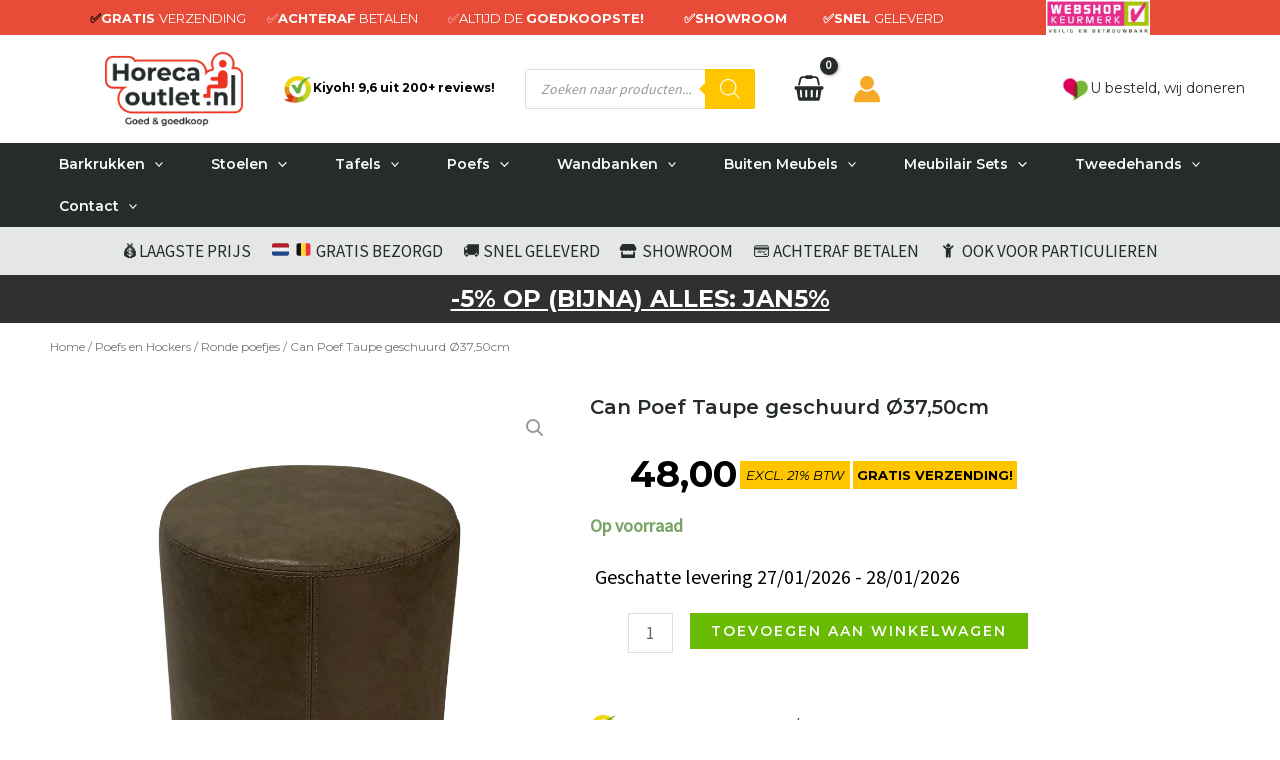

--- FILE ---
content_type: text/html; charset=UTF-8
request_url: https://www.horecaoutlet.nl/wp-admin/admin-ajax.php
body_size: -192
content:
Geschatte levering 27/01/2026 - 28/01/2026

--- FILE ---
content_type: text/css
request_url: https://www.horecaoutlet.nl/wp-content/themes/astra-child/style.css?ver=1.0.0
body_size: 553
content:
/**
Theme Name: Astra Child
Author: Brainstorm Force
Author URI: http://wpastra.com/about/
Description: Astra is the fastest, fully customizable & beautiful theme suitable for blogs, personal portfolios and business websites. It is very lightweight (less than 50KB on frontend) and offers unparalleled speed. Built with SEO in mind, Astra comes with schema.org code integrated so search engines will love your site. Astra offers plenty of sidebar options and widget areas giving you a full control for customizations. Furthermore, we have included special features and templates so feel free to choose any of your favorite page builder plugin to create pages flexibly. Some of the other features: # WooCommerce Ready # Responsive # Compatible with major plugins # Translation Ready # Extendible with premium addons # Regularly updated # Designed, Developed, Maintained & Supported by Brainstorm Force. Looking for a perfect base theme? Look no further. Astra is fast, fully customizable and beautiful theme!
Version: 1.0.0
License: GNU General Public License v2 or later
License URI: http://www.gnu.org/licenses/gpl-2.0.html
Text Domain: astra-child
Template: astra
*/

.woocommerce-cart .pi-edd {
    font-size: 12px!important;
}
.woocommerce-cart  p.stock.in-stock.in_stock_color.woo-custom-stock-status.woocss_shortcode {
    font-size: 15px!important;
}

.woocommerce-cart dt.variation-Voorraadstatus{
    font-size: 15px!important;
}

@media(max-width: 992px){
    #ast-desktop-header {
        display: none !important;
        visibility: visible !important;
        height: 0 !important;
        opacity: 0 !important;
        position: absolute;
        top: -9999px;
        left: -9999px;
    }
}

.woocommerce-js div.product p.price .woocommerce-Price-amount + .woocommerce-Price-amount .price-including-vat,
.woocommerce-js div.product p.price del .price-including-vat {
    display: none !important;
}

--- FILE ---
content_type: application/javascript
request_url: https://www.horecaoutlet.nl/wp-content/themes/astra-child/main.js?ver=6.9
body_size: 134
content:
jQuery(document).ready(function($){

    /**
     * Add VAT prices.
     */



	function replacePrices(){
		$('body.single-product .woocommerce-Price-amount').not(".cart_totals .woocommerce-Price-amount").not("#order_review .woocommerce-Price-amount").each(function() {

			var price = $(this).clone();
			price.find('span').remove();
			price = price.text().replace(/,/g, '.');

			// VAT %.
			vat = 0.21;

			price = parseFloat(price);
			priceVAT = price * vat + price;
			priceVAT = priceVAT.toFixed(2);

			priceVAT = priceVAT.replace(/\./g, ',');

			$(this).append('<span class="price-including-vat">Prijs incl. btw: €'+ priceVAT +'</span>');

		});
        
        $('body:not(.single-product) .woocommerce-Price-amount').not(".cart_totals .woocommerce-Price-amount").not("#order_review .woocommerce-Price-amount").each(function() {
			$(this).append('<span class="price-excluding-vat">EXCL. 21% BTW</span>');
		});
	}


	jQuery( document ).on( 'updated_cart_totals', function() {
	  replacePrices();
	});
	
	replacePrices();
});


